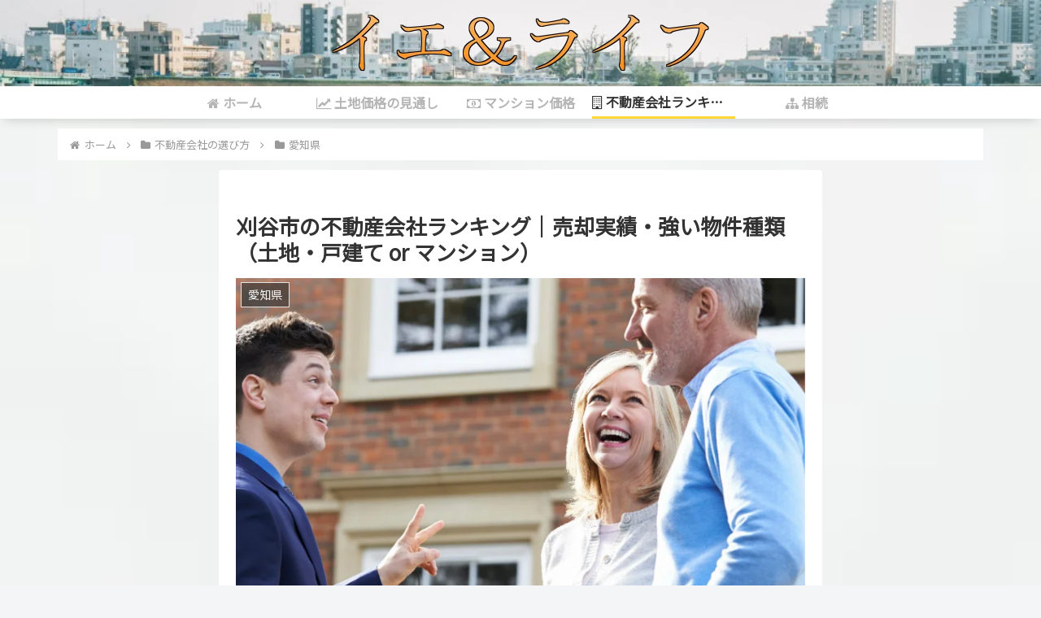

--- FILE ---
content_type: text/css
request_url: https://ie-and-life.com/wp/wp-content/themes/cocoon-child-master/style.css?ver=6.9&fver=20181224071851
body_size: 2360
content:
@charset "UTF-8";

/*!
Theme Name: Cocoon Child
Template:   cocoon-master
Version:    0.0.5
*/

/************************************
** 子テーマ用のスタイルを書く
************************************/
/*必要ならばここにコードを書く*/


/************************************
** レスポンシブデザイン用のメディアクエリ
************************************/
/*1240px以下*/
@media screen and (max-width: 1240px){
  /*必要ならばここにコードを書く*/
}

/*1030px以下*/
@media screen and (max-width: 1030px){
  /*必要ならばここにコードを書く*/
}

/*768px以下*/
@media screen and (max-width: 768px){
  /*必要ならばここにコードを書く*/
}

/*480px以下*/
@media screen and (max-width: 480px){
  /*必要ならばここにコードを書く*/
}

見出しを追加
.article h1 {
letter-spacing: 0.2em;/*文字間*/
border-bottom: solid 3px black;/*線の種類（実線） 太さ 色*/
}

.article h2 {
letter-spacing: 0.2em;/*文字間*/
background: #ffffff !important; /*背景色*/
border-style: none !important;
border-top: solid 1px !important;/*上カラー*/
border-bottom: solid 1px !important;/*下カラー*/
}
.article h2:before {margin-left: 0.5em;}

.article h3 {
letter-spacing: 0.2em;/*文字間*/
border-style: none !important;
border-top: solid 1px #C40813 !important;/*上カラー*/
border-right: solid 1px #C40813 !important;/*右カラー*/
border-bottom: solid 1px #C40813 !important;/*下カラー*/
border-left: solid 5px #C40813 !important;/*左カラー*/
}

.article h4 {
letter-spacing: 0.2em;/*文字間*/
border-style: none !important;
border-left: solid 3px #C40813 !important;/*左カラー*/
border-bottom: solid 1px #C40813 !important;/*下カラー*/
}

.article h5 {
letter-spacing: 0.2em;/*文字間*/
border-bottom: dashed 2px #C40813 !important;
}

.article h6 {
letter-spacing: 0.2em;/*文字間*/
border-bottom: 0px;
}

/**グローバルナビ**/
nav#navi, .menu-header .sub-menu{
font-weight: bold;
box-shadow: 0 5px 15px -5px rgba(0,0,0,0.2);
}
.menu-header .sub-menu .item-label{
font-size: 80%;
}
.menu-header .item-label{
color: #fff !important;
}
.menu-header .current-menu-item,
.menu-header .current-post-item,
.menu-header .current-menu-ancestor,
.menu-header .current-post-ancestor,
.menu-header .menu-item:hover {
color: #fff !important;
border-bottom: 3px solid #FDD835;
transition: all .2s ease;
}
.menu-header .sub-menu .menu-item,
.menu-header .sub-menu .menu-item:hover{
border-bottom: none;
}
.menu-header .current-menu-item>a .item-label,
.menu-header .current-post-item>a .item-label,
.menu-header .current-menu-ancestor>a .item-label,
.menu-header .current-post-ancestor>a .item-label,
.menu-header .item-label:hover{
color: #fff !important;
transition: all .2s ease;
}

/***サイドバー背景透過***/
#sidebar{
background-color:transparent;
}

/***サイドバータイトル***/
.sidebar h3{
line-height: 50px;
padding: 0;
border-radius: 0;
font-weight: 700;
color: #2f4f4f;
background-color:transparent;
border-bottom:solid 3px #2f4f4f;
}

/***WordpressPopularPost ウィジェット**/
ul.wpp-list li {
border-bottom: 1px dashed #bbb;
counter-increment: wpp-count;
position: relative;
}
ul.wpp-list li:before {
display: block;
padding: 1px 11px;
color: #fff;
background-color: #333;
content: counter(wpp-count);
position: absolute;
opacity: 1;
-ms-filter: "alpha(opacity=100)";
z-index: 10000;
border-radius: 6px;
top: 6px;
left: 6px;
}
ul.wpp-list li:last-child {
border-bottom: 0;
}
ul.wpp-list li:nth-child(1):before {
background-color: #fbcc54;
}
ul.wpp-list li:nth-child(2):before {
background-color: #b7bfc1;
}
ul.wpp-list li:nth-child(3):before {
background-color: #d47b16;
}
ul.wpp-list li img {
margin: 5px 10px 5px 5px;
padding: 3px;
border: 1px solid #ddd;
}
ul.wpp-list li a.wpp-post-title {
display: block;
font-size: 15px;
padding: 12px;
text-decoration: none;
color: #333;
}
.entry-thumb,
.wpp-thumbnail {
overflow: hidden;
}
.entry-thumb img,
.wpp-thumbnail img {
transition: 0.6s;
}
.entry-thumb img:hover,
.wpp-thumbnail:hover {
opacity: 0.6;
-ms-filter: "alpha(opacity=60)";
-moz-transform: scale(1.1,1.1);
-webkit-transform: scale(1.1,1.1);
-o-transform: scale(1.1,1.1);
-ms-transform: scale(1.1,1.1);
}
/**カテゴリ/WPP ウィジェットタイトル**/
.widget_categories h3:before {
margin-right: 5px;
font-family: FontAwesome;
content: "\f219";
}

/***カテゴリウィジェット**/
#sidebar aside ul li ul li {
background: 0;
padding-left: 0;
}
#sidebar aside li.cat-item a {
display: block;
overflow: hidden;
font-size: 15px;
line-height: 2.4em;
text-decoration: none;
padding: 0 8px;
color: #2098a8;
margin-bottom: 1px;
}
#sidebar aside li.cat-item a:hover {
background: #fff;
color: #C03;
}
#sidebar aside li.cat-item span {
line-height: 1em;
float: right;
margin: 8px 0 0 8px;
padding: 4px 8px;
border-radius: 4px;
color: #fff;
background: #406572;
}

/*インデクス背景透明**/
.home.no-scrollable-main .main{
background-color:transparent;
}

/**記事カードタイトル**/
.entry-card-title{ 
font-weight:normal; 
color:#000000; 
font-size:20px; 
}
/**ホバー時に浮き上がらせる**/
.entry-card-wrap:hover{
box-shadow: 0 10px 20px -5px rgba(0,0,0,0.2);
transform: translateY(-2px);
background-color: white; 
transition: all .3s ease;
}

/**ページネーション**/
.pagination-next, .next, .prev, .pager-prev-next{ display: none; }
.pager-numbers a { text-decoration: none; }
.page-numbers{
border: none;
border-radius: 50%;
font-family: sans-serif;
font-size: 80%;
color: #666;
box-shadow: 0 2px 5px 0 rgba(0,0,0,0.2);
transition: all .1s ease;
background-color: #ffffff;
}
.pagination a.page-numbers:hover,.pager-numbers a:hover .page-numbers{
background-color: #f44336;
color: #fff;
}
.pagination .current, .pager-links .current{
background-color: #ccc;
color: #fff;
}


/* ウィジェットタイトルにFAアイコン */
.widget h3::before { font-family: FontAwesome; font-size: 80%; vertical-align: middle; font-weight: normal; margin-right: 5px; } /* 共通設定 */
.widget_links h3::before { content: '\f0c1'; } /* リンク */
.widget_popular_entries h3::before { content: '\f135'; } /* 人気記事 */
.widget_new_entries h3::before, .widget_recent_entries h3::before { content: '\f005'; } /* 新着記事 */
.widget_categories h3::before { content: '\f115'; } /* カテゴリー */
.widget_rss h3::before { content: '\f143'; } .widget_rss h3 img { display: none; } /* RSSフィード */
.widget_tag_cloud h3::before { content: '\f292'; } /* タグクラウド */
.widget_search h3::before { content: '\f002'; } /* 検索 */
.widget_meta h3::before { content: '\f085'; } /* メタ */
.widget_fb_like_box h3::before { content: '\f082'; } /* Faceboxボックス */
.widget_facebook_page_like h3::before { content: '\f082'; } /* Faceboxバルーン */
.widget_item_ranking h3::before { content: '\f091'; } /* ランキング */
.widget_calendar h3::before { content: '\f073'; } /* カレンダー */
.widget_recent_comments h3::before { content: '\f0e6'; } /* 新着コメント */
.widget_text h3::before { content: '\f0a4'; } /* テキスト */

nav#navi, .menu-header .sub-menu{
    font-weight: bold;
    box-shadow: 0 5px 15px -5px rgba(0,0,0,0.2);
}

.menu-header .sub-menu .item-label{
    font-size: 80%;
}
.menu-header .item-label{
    color: #b5b5b5 !important;
}
.menu-header .current-menu-item,
.menu-header .current-post-item,
.menu-header .current-menu-ancestor,
.menu-header .current-post-ancestor,
.menu-header .menu-item:hover {
    color: #333 !important;
    border-bottom: 3px solid #FDD835;
    transition: all .2s ease;
}

.menu-header .sub-menu .menu-item,
.menu-header .sub-menu .menu-item:hover{
    border-bottom: none;
}
.menu-header .current-menu-item>a .item-label,
.menu-header .current-post-item>a .item-label,
.menu-header .current-menu-ancestor>a .item-label,
.menu-header .current-post-ancestor>a .item-label,
.menu-header .item-label:hover{
    color: #333 !important;
    transition: all .2s ease;
}

検索窓
.search-box{
	margin: 1em;
}

.search-edit{
	height: 40px;
	border-radius: 40px;
}

.search-submit{
	line-height: 0;
	top: 0;
	bottom: 0;
}

.search-edit:focus{
	outline: none;
	border-color: pink; /* フォーカス時の枠色 */
}

水平線
main hr{
    margin: 2rem auto;
    width: 7rem;
    border: 0;
    border-top: 0.5rem dotted #ccc;
}

#main{
    animation: fadeIn 1s ease-out 0s 1 normal;
}
#sidebar {
    animation: fadeIn 1s ease-out 0s 1 normal;
}

@keyframes fadeIn {
    from {transform: translateY(10%); opacity: 0;}
    100% {transform: translateY(0%); opacity: 1;}
}
#header-container {
    animation: Down 1s ease-out 0s 1 normal;
}

@keyframes Down {
    from {transform: translateY(-10%); opacity: 0;}
    100% {transform: translateY(0%); opacity: 1;}
}

#breadcrumb {
    animation: Right 1s ease-out 0s 1 normal;
}

@keyframes Right {
    from {transform: translateX(10%); opacity: 0;}
    100% {transform: translateX(0%); opacity: 1;}
}

/*特定ページの投稿日・更新日を消す場合*/
.page-id-3435 .date-tags {
    display: none;
}

/*特定ページのタイトルを消す場合*/
#post-3435 .entry-title {
  display:none;
}

.page .sns-share {
    display: none;
}

タイトルの変更
.article h1 {
    line-height: 1.25;
    font-weight: bold;
}
.entry-title {
    font-size: 26px;
    margin: 16px 0;
    line-height: 1.3;
}

--- FILE ---
content_type: text/javascript
request_url: https://ie-and-life.com/wp/wp-content/themes/cocoon-child-master/javascript.js?ver=6.9&fver=20211202020248
body_size: -49
content:
//ここに追加したいJavaScript、jQueryを記入してください。
//このJavaScriptファイルは、親テーマのJavaScriptファイルのあとに呼び出されます。
//JavaScriptやjQueryで親テーマのjavascript.jsに加えて関数を記入したい時に使用します。
<script src="http://code.jquery.com/jquery-1.12.4.min.js"></script>
<link href="https://nightly.datatables.net/css/jquery.dataTables.css" rel="stylesheet" type="text/css">
<script src="https://nightly.datatables.net/js/jquery.dataTables.js"></script>